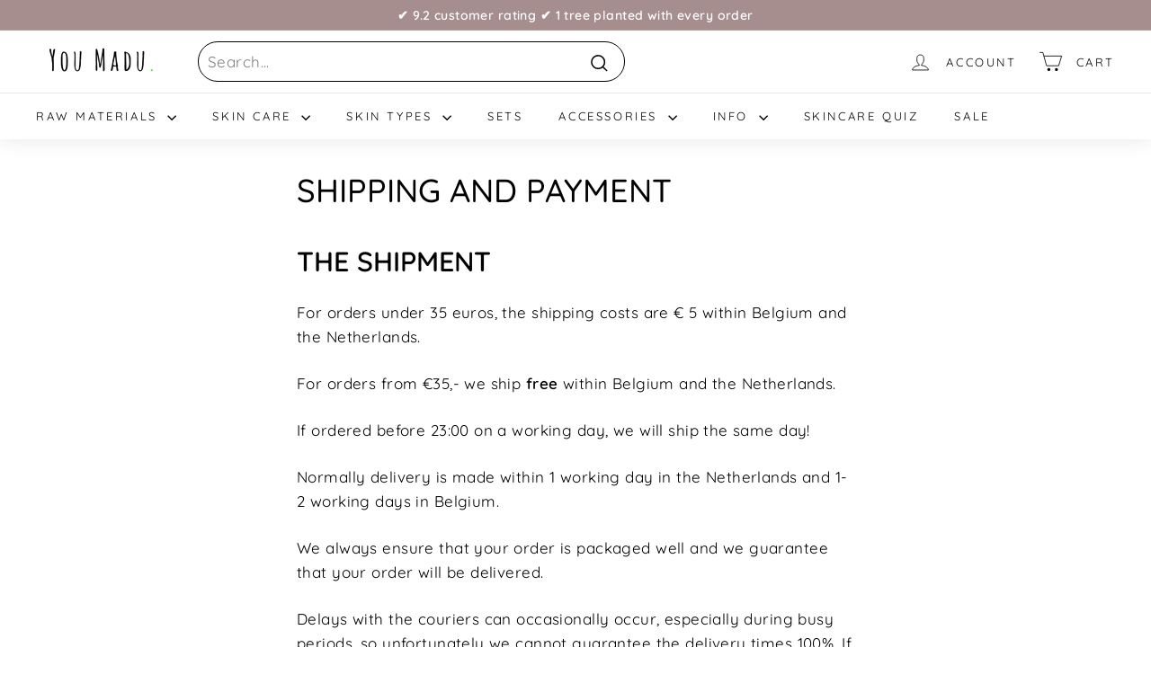

--- FILE ---
content_type: text/json
request_url: https://conf.config-security.com/model
body_size: 87
content:
{"title":"recommendation AI model (keras)","structure":"release_id=0x43:26:53:7b:39:31:30:61:51:4b:51:28:6a:20:37:75:78:2c:4b:33:4a:55:76:39:39:62:3a:4a:58;keras;mt5lrg2ka8womnlobg1enyrb78vawzo7ut37owqql1cwcubopqbnrc37femdt71vkl6jjoui","weights":"../weights/4326537b.h5","biases":"../biases/4326537b.h5"}

--- FILE ---
content_type: text/plain; charset=utf-8
request_url: https://events.getsitectrl.com/api/v1/events
body_size: 558
content:
{"id":"66f9c4de0e74c7a1","user_id":"66f9c4de0ebd0592","time":1769108371513,"token":"1769108371.04bf24a0d5070e2c0e5ba7528984b232.93663586d6a06b9acb7a5f29b1b17eef","geo":{"ip":"3.135.187.119","geopath":"147015:147763:220321:","geoname_id":4509177,"longitude":-83.0061,"latitude":39.9625,"postal_code":"43215","city":"Columbus","region":"Ohio","state_code":"OH","country":"United States","country_code":"US","timezone":"America/New_York"},"ua":{"platform":"Desktop","os":"Mac OS","os_family":"Mac OS X","os_version":"10.15.7","browser":"Other","browser_family":"ClaudeBot","browser_version":"1.0","device":"Spider","device_brand":"Spider","device_model":"Desktop"},"utm":{}}